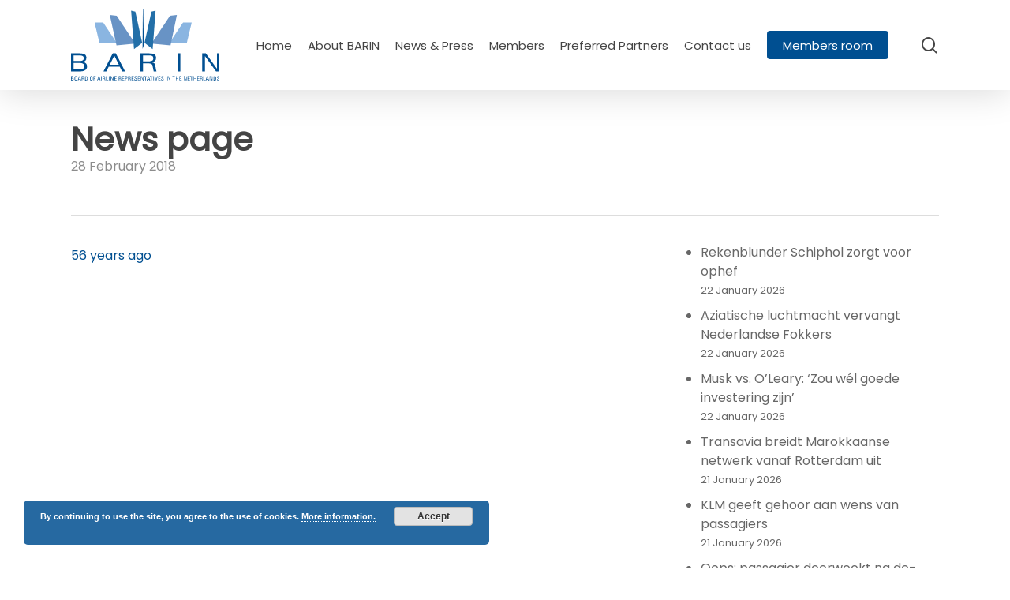

--- FILE ---
content_type: text/css
request_url: https://www.barin.nl/wp-content/themes/salient-child/dist/styles/app.css?ver=6.9
body_size: 4143
content:
#ctf .ctf-tweet-text-media-wrap{display:none!important}#ctf [class*=fa-]{height:9px;width:16px!important}#ctf .ctf-favorite-count,#ctf .ctf-retweet-count{padding-top:2px}#ctf a.ctf-twitterlink{display:none}.eapps-twitter-feed-container{max-width:none!important}.eapps-twitter-feed-medium .eapps-twitter-feed-posts-item{width:100%!important}body #sidebar .widget h4{color:#222;font-size:1.1rem;font-weight:600;letter-spacing:0;text-transform:none}body #sidebar .widget img.rss-widget-icon{display:inline-block;margin-bottom:0!important;margin-right:5px!important}body #sidebar .widget a.rsswidget{color:#222}body #sidebar .widget_search .search-form input.search-field{width:65%}body #sidebar .widget_search .search-form .search-submit{font-size:14px;font-weight:600;line-height:21px;padding:10px 30px!important}.tabbed[data-spacing=side-25px]:not([data-style=vertical]) ul li:hover a:after{background-color:#000;bottom:-2px;content:"";display:block;height:2px;left:0;pointer-events:none;position:absolute;transform:scaleX(1);transform-origin:left;transition:transform .5s cubic-bezier(.3,.4,.1,1);width:100%}.tabbed[data-spacing=side-25px]:not([data-style=vertical]) ul li:last-child a{border-bottom-color:rgba(0,0,0,.1)!important}.tabbed[data-spacing=side-25px]:not([data-style=vertical]) ul li a{background-color:transparent!important;border-bottom:2px solid rgba(0,0,0,.1);border-radius:0;border-right:0!important;font-size:22px;line-height:38px;margin-right:15px;padding-left:0;padding-right:0}.tabbed[data-spacing=side-25px]:not([data-style=vertical]) ul li a.active-tab{border-bottom:2px solid #000!important;border-radius:0;color:#222;padding-left:0;padding-right:0}.tabbed[data-spacing=side-25px]:not([data-style=vertical]) ul li a:after{background-color:rgba(0,0,0,.1);bottom:-2px;content:"";display:block;height:2px;left:0;pointer-events:none;position:absolute;transform:scaleX(0);transform-origin:left;transition:transform .5s cubic-bezier(.3,.4,.1,1);width:100%}body .tabbed[data-color-scheme=extra-color-1][data-style=default] li:not(.cta-button) a.active-tab{border-color:#000!important;border-right:0}.home .mtphr-dnt{padding-top:5px}.home .mtphr-dnt .mtphr-dnt-tick-container .mtphr-dnt-twitter-content *{color:#fff!important}.home .mtphr-dnt .mtphr-dnt-tick-container .mtphr-dnt-twitter-content span{margin-right:10px}.home .mtphr-dnt-twitter-avatar img{border-radius:5px;margin-top:-1px}.home .mtphr-dnt-twitter-name-name{font-weight:700}.news-row{margin-top:20px}.news-row .mtphr-dnt{margin-bottom:35px!important}.news-row .mtphr-dnt .mtphr-dnt-twitter-avatar img{border-radius:5px}.news-row .mtphr-dnt .mtphr-dnt-twitter-content{background-color:#fbfbfb;border:1px solid #ddd;border-radius:5px;margin-left:50px!important;padding:10px 20px!important}.news-row .mtphr-dnt .mtphr-dnt-twitter-content .mtphr-dnt-twitter-name-name{font-weight:700}.news-row .mtphr-dnt .mtphr-dnt-twitter-content .mtphr-dnt-twitter-image{margin:10px 0}.news-row .mtphr-dnt .mtphr-dnt-twitter-content .mtphr-dnt-twitter-time{background:#ececec;border-radius:0 5px 0 5px;border-right:1px solid #ddd;border-top:1px solid #ddd;color:#222;font-size:11px;padding:5px 10px;position:absolute;right:0;top:0}.news-row .mtphr-dnt .mtphr-dnt-twitter-content .mtphr-dnt-twitter-text{margin-bottom:5px;margin-top:5px;max-width:620px}.page-id-6147 .pum-container{display:none!important}.pum .pum-container{background:#004f91!important;border-radius:.25rem!important;padding:1.5rem .5rem!important}.pum .pum-container .pum-title{color:#fff!important;font-size:1.25rem!important;text-align:center!important}.pum .pum-container .pum-content{text-align:center}.pum .pum-container .pum-content p{padding-bottom:0!important}.pum .pum-container .pum-content a{background:#fff;border-radius:.25rem;color:#004f91;font-size:.875rem;font-weight:600;padding:.35rem 2.5rem}.pum .pum-container .pum-content a:focus-visible{border:none!important;outline:0!important}.pum .pum-container .pum-close{border:none!important;color:#fff!important;font-size:1.25rem!important;right:.5rem!important;top:.5rem!important;transform:rotate(45deg)!important}.newsletter-signup__form h3{margin-bottom:.5rem}.newsletter-signup__form .mc4wp-form-fields .newsletter-form-row .form-label{font-weight:600;padding-bottom:.5rem!important}.newsletter-signup__form .mc4wp-form-fields .newsletter-form-row input{margin-bottom:.5rem}.newsletter-signup__form .mc4wp-form-fields .newsletter-form-row.gender,.newsletter-signup__form .mc4wp-form-fields .newsletter-form-row.preferences{padding:1rem 0}.newsletter-signup__form .mc4wp-form-fields .newsletter-form-row.gender p,.newsletter-signup__form .mc4wp-form-fields .newsletter-form-row.preferences p{padding-bottom:.25rem!important}.newsletter-signup__form .mc4wp-form-fields .newsletter-message{font-size:.675rem;padding-bottom:0}.newsletter-signup__form .newsletter-button{margin-top:1rem;width:100%}.newsletter-signup__form .newsletter-button input{color:#fff;padding:1rem 8rem;width:100%}.mc4wp-alert{margin-top:1rem}body #header-outer #search input[type=text]{border-bottom:4px solid #004f91!important;color:#000;font-size:70px!important;height:auto!important;text-transform:none}body #header-outer.transparent header#top nav>ul>li>a{font-weight:600;opacity:1!important}.page-header-bg-image:after{background:linear-gradient(45deg,#8ab5e1,#236fa8);content:"";height:100%;opacity:.8;position:absolute;width:100%}body.material header#top .sf-menu>li.sfHover>ul>li:first-child>a{color:#0a3d80;font-weight:700}body.material header#top .sf-menu>li.sfHover>ul>li>a{color:#444}body.material #slide-out-widget-area .inner-wrap .off-canvas-menu-container>ul>li>a{font-size:20px;line-height:24px;margin-right:0}body.material #slide-out-widget-area .inner-wrap .off-canvas-menu-container>ul>li>ul>li{padding-left:10px}body.material #slide-out-widget-area .inner-wrap .off-canvas-menu-container>ul>li>ul>li>a{font-size:16px}body.material #slide-out-widget-area .inner-wrap .off-canvas-menu-container>ul>li>ul>li:last-child{padding-bottom:10px}body.material #slide-out-widget-area .inner-wrap .off-canvas-menu-container>ul.secondary-header-items>li{display:inline-block;margin-right:10px}body.material #slide-out-widget-area .inner-wrap .off-canvas-menu-container>ul.secondary-header-items>li img{height:20px;width:20px}body #footer-outer .widget h4{font-size:1.1rem;font-weight:600;letter-spacing:0;text-transform:none}body #footer-outer .col.span_5{width:100%!important}body #footer-outer .col.span_5 a.wr-footer{color:#fff!important;display:block}body #footer-outer .skype-barin img{margin-bottom:0!important;margin-left:0!important;margin-top:0!important}#breadcrumb{border-bottom:1px solid hsla(0,0%,47%,.15);font-size:12.8px}#breadcrumbs{margin-bottom:0;padding-bottom:10px!important}#breadcrumbs .home-icon{height:16px;margin-top:-3px;padding-right:0}#breadcrumbs .angle-right,#breadcrumbs .home-icon{display:inline-block;vertical-align:middle;width:auto}#breadcrumbs .angle-right{height:8px;margin-top:-2px;padding:0 5px}.event-section__month{margin-bottom:15px!important;margin-top:20px}.loop-years{background-color:#fff;border:none!important;border-radius:4px;box-shadow:0 2px 6px rgba(0,21,64,.14),0 10px 20px rgba(0,21,64,.05);display:inline-block;margin-bottom:10px;overflow:auto;padding:10px 20px;width:auto}.loop-years h5{color:#222;display:inline-block;font-size:14px!important;font-weight:600;margin-bottom:0;margin-right:5px}.loop-years .current,.loop-years .next,.loop-years .previous{display:inline-block;font-size:13px;margin-right:5px}.loop-item{background-color:#fff;border:none!important;border-radius:4px;box-shadow:0 2px 6px rgba(0,21,64,.14),0 10px 20px rgba(0,21,64,.05);margin-bottom:10px;overflow:auto;padding:10px 0 10px 15px}.loop-item .event-section__name-date p{color:#222!important;font-weight:600;padding-bottom:0}.loop-item h5{color:#222;font-weight:500;margin-bottom:0}.loop-item .col p{color:#888}.loop-item .col a.bekijk-evenement{background-color:#004f91;border-radius:4px;color:#fff;display:block;font-weight:600;margin-right:15px;padding:10px 20px;text-align:center}body .hero-row.members-room{padding-bottom:40px!important;padding-top:180px!important}body .members-room-content{padding-top:0!important}body .members-room-content .menu-members-room-sidebar-container{padding:0}body .members-room-content .menu-members-room-sidebar-container ul{border-right:1px solid #eee;margin-left:0}body .members-room-content .menu-members-room-sidebar-container ul li{border-bottom:1px solid #eee;list-style:none;padding:6px 0 6px 10px}body .members-room-content .menu-members-room-sidebar-container ul li.menu-title{border-bottom:1px solid #eee;color:#004f91;font-size:16px;font-weight:700;padding:14px 0 13px 10px}body .members-room-content .menu-members-room-sidebar-container ul li:not(.menu-title) a{color:#676767}body .members-room-content .menu-members-room-sidebar-container ul li:not(.menu-title).current-menu-item{background-color:#edf7ff;border-left:3px solid #004f91;font-weight:600}body .members-room-content .menu-members-room-sidebar-container ul li:not(.menu-title).current-menu-item a{color:#004f91}body .members-room-content .menu-members-room-sidebar-container ul li:not(.menu-title):hover{background-color:#f7fbff;border-left:3px solid fade(#004f91,70%)}body .members-room-content article{background-color:#fff;border-radius:4px;box-shadow:0 2px 6px rgba(0,21,64,.14),0 10px 20px rgba(0,21,64,.05);display:flex;height:auto;margin-bottom:30px}body .members-room-content article .loop-thumbnail{background-position:50%;background-size:cover;border-radius:4px 0 0 4px;display:flex;margin-bottom:0!important}body .members-room-content article .loop-content{padding:20px 30px 20px 15px}body .members-room-content article .loop-content button{background-color:#004f91;border:none;border-radius:4px;color:#fff;cursor:pointer;font-size:15px;font-weight:600;padding:10px 20px}.event-list{margin-left:0!important}.event-list__item{list-style:none!important;padding-bottom:5px}.event-list__item+.event-list__item{border-top:1px dashed #ccc;padding:5px 0}.event-list__date{font-weight:700}.event-list__link{color:inherit}.event-list__link:hover{text-decoration:underline}body .hero-row{max-height:150px;min-height:150px}body .lastest-updates-home{background-color:#fff;border-radius:10px;box-shadow:0 40px 100px rgba(0,0,0,.15),0 25px 80px rgba(0,0,0,.1);margin-top:-120px;padding:20px}body .lastest-updates-home ul{margin-left:0}body .lastest-updates-home ul li{list-style:none}body .lastest-updates-home ul a{font-weight:600}body .lastest-updates-home ul a:hover,body .lastest-updates-home ul p{color:#222}body .lastest-updates-home p{padding-bottom:5px}body .lastest-updates-home strong{color:#222!important;font-size:18px}body .latest-news-home h3{color:#222!important}body .latest-news-home .blog-recent[data-style=list_featured_first_row] a.featured img{display:inline-block;height:100%;line-height:0;margin-bottom:0!important;margin-right:30px;padding:0!important;position:relative;top:0;transform:none;vertical-align:top;width:80px}body .latest-news-home .blog-recent[data-style=list_featured_first_row] .small img{padding:0!important}body .latest-news-home .blog-recent[data-style=list_featured_first_row] .post-header.featured{display:inline-block}body .latest-news-home .blog-recent[data-style=list_featured_first_row] .post-header.featured h3{display:inline-block;width:100%}body .latest-news-home .blog-recent[data-style=list_featured_first_row] .post-header h5 a{color:#222!important}body .latest-news-home .blog-recent[data-style=list_featured_first_row] .post-header .meta-category a{color:#222!important;display:inline-block;width:calc(100% - 140px)}body .latest-news-home .blog-recent[data-style=list_featured_first_row] .excerpt{display:none!important}body .toggles.accordion h3 a{font-size:22px;line-height:38px}body .flexslider ul.flex-direction-nav{height:100%;position:absolute!important;top:-2px;width:100%}body .flexslider ul.flex-direction-nav a{background-color:hsla(0,0%,100%,.1)!important;height:35px;line-height:38px;width:35px}body .flexslider ul.flex-direction-nav a.flex-next{position:absolute;right:1px;top:48%}body .flexslider ul.flex-direction-nav a.flex-prev{left:0;position:absolute;top:48%}body .flexslider img{border-radius:5px;box-shadow:0 40px 100px rgba(0,0,0,.15),0 25px 80px rgba(0,0,0,.1)}.login-page .nf-form-cont{border-radius:10px;margin-top:40px}.login-page input{border-bottom:2px solid #151515!important}.login-page input[type=button]{background-color:#004f91!important;border-bottom:0!important;font-size:15px;padding:10px 30px}.clients.six-cols.no-carousel>div{background-color:#eee;border-radius:5px;display:flex;flex-direction:column;height:90px;justify-content:center;margin:0 16px 16px 0;transition-duration:.3s;transition-property:box-shadow,transform;width:14.5%}.clients.six-cols.no-carousel>div:hover{box-shadow:0 15px 35px rgba(50,50,93,.08),0 5px 15px rgba(0,0,0,.05);opacity:1!important;transform:translateY(-2px);transition-duration:.3s;transition-property:box-shadow,transform}.clients.six-cols.no-carousel>div img{height:auto;margin:auto;max-height:60px;max-width:80%;width:100%}.clients.six-cols .no-padding{padding:0!important}body .post-area.col.featured_img_left.span_9{transform:translateY(-30px)}body .theiaStickySidebar{border-left:1px solid #eee;padding-left:30px}body .post-content-wrap .meta-category{display:none}body .masonry-blog-item{height:320px}body .featured_img_left.span_9 .post-featured-img-wrap{border-radius:0!important;height:250px!important;width:250px!important}body .featured_img_left.span_9 .post-featured-img-wrap a span{background-position:top!important;background-repeat:no-repeat!important;background-size:contain!important}body .category-points-of-view .post-content-wrap{padding-bottom:15px!important;padding-top:15px!important}body .post-area.featured_img_left article.post:hover .post-featured-img-wrap:before{box-shadow:none}body .post-area.featured_img_left .article-content-wrap .post-featured-img{border-radius:0!important;overflow:hidden}body .grav-wrap a,body .grav-wrap img{display:none!important}#sidebar #rss-2.widget{margin-bottom:0}#sidebar #rss-2.widget ul{margin-bottom:12px}.post-area.featured_img_left .post-featured-img-wrap,.post-area.featured_img_left article:not(.has-post-thumbnail) .article-content-wrap .post-featured-img-wrap{background-color:transparent!important}.members-room-single-header{background-position:50%;background-size:cover;position:relative}.members-room-single-header:after{background-color:rgba(0,0,0,.5);content:"";height:100%;left:0;position:absolute;top:0;width:100%;z-index:1}.members-room-single-header h1,.members-room-single-header h2{color:#fff;padding:60px 0;position:relative;z-index:2}.members-room-single-content{margin-bottom:30px;margin-top:20px}.single .members-room-content{display:flex;flex-wrap:wrap}.single-event .container-wrap{padding-top:0!important}.single-event .container-wrap .post-area{margin-top:0!important}.single-event .container-wrap .post-area .event-information{padding:30px}.single-event .container-wrap .post-area .event-tabs-wrapper .event-tabs{overflow:auto}.single-event .container-wrap .post-area .event-tabs-wrapper .event-tabs ul.ui-tabs-nav{margin-bottom:0;margin-left:0!important;margin-right:0!important;overflow:auto}.single-event .container-wrap .post-area .event-tabs-wrapper .event-tabs ul.ui-tabs-nav .col{border-right:1px solid #eee;height:100%;margin-right:0;padding:0 30px}.single-event .container-wrap .post-area .event-tabs-wrapper .event-tabs ul.ui-tabs-nav .col.ui-tabs-active{background-color:#004f91!important}.single-event .container-wrap .post-area .event-tabs-wrapper .event-tabs ul.ui-tabs-nav .col.ui-tabs-active a{color:#fff;font-size:16px!important}.single-event .container-wrap .post-area .event-tabs-wrapper .event-tabs ul.ui-tabs-nav .col:hover:not(.ui-tabs-active){background-color:rgba(237,114,49,.2)}.single-event .container-wrap .post-area .event-tabs-wrapper .event-tabs ul.ui-tabs-nav .col a{color:#222;display:block;font-weight:700;line-height:50px;margin-bottom:0;text-align:center;text-transform:capitalize}.single-event .container-wrap .post-area .event-tabs-wrapper .event-tabs>div p{padding-bottom:20px}.single-event .container-wrap .post-area .event-tabs-wrapper .event-tabs .tab-info{padding:30px}.single-event .container-wrap .post-area .event-tabs-wrapper .event-tabs .tab-info .event-submission-form .form-group,.single-event .container-wrap .post-area .event-tabs-wrapper .event-tabs .tab-info .part-wrapper{margin-bottom:15px}.single-event .container-wrap .post-area .event-tabs-wrapper .event-tabs .tab-info .event-submission-form .form-group .control-label{display:inline-block;font-weight:700;margin-bottom:5px}.single-event .container-wrap .post-area .event-tabs-wrapper .event-tabs .tab-info .event-submission-form .form-group select{background-color:#f5f5f5;font-size:14px;padding:14px 14px 14px 10px}.single-event .container-wrap .post-area .event-tabs-wrapper .event-tabs .tab-info .event-submission-form .form-group button#submit{background-color:#004f91;border:none;border-radius:4px;color:#fff;cursor:pointer;font-size:15px;font-weight:600;padding:10px 20px}.single-event .container-wrap .post-area .event-tabs-wrapper .event-tabs .event__closesat,.single-event .container-wrap .post-area .event-tabs-wrapper .event-tabs .event__date,.single-event .container-wrap .post-area .event-tabs-wrapper .event-tabs .event__invitees,.single-event .container-wrap .post-area .event-tabs-wrapper .event-tabs .event__location{border-bottom:1px solid #eee;padding:5px 0}.single-event .container-wrap .post-area .event-tabs-wrapper .event-tabs .event_description{margin-top:40px}.single-event .container-wrap .post-area .event-tabs-wrapper .event-tabs .event_description p{padding-bottom:25px}.single-event .container-wrap .post-area .event-tabs-wrapper table{border-top:0!important}.single-event .container-wrap .post-area .event-tabs-wrapper table th{border-right:0;border-top:0!important;font-weight:500}.single-event .container-wrap .post-area .event-tabs-wrapper table th:last-child{border-right:0}.single-event .container-wrap .post-area .event-tabs-wrapper table th:first-child{padding-left:30px}.single-event .container-wrap .post-area .event-tabs-wrapper table td{border-right:0}.single-event .container-wrap .post-area .event-tabs-wrapper table td:first-child{padding-left:30px}.single-event .container-wrap .col.menu-members-room-sidebar-container{margin-right:0!important}.single-member .container-wrap{background-color:#f9f9fc}.single-member .container-wrap .container.main-content{padding-top:40px}.single-member .container-wrap .container.main-content .wp-post-image{width:200px!important}.single-member .container-wrap .container.main-content table{background-color:#fff;border:none!important;border-radius:4px;box-shadow:0 2px 6px rgba(0,21,64,.14),0 10px 20px rgba(0,21,64,.05);overflow:hidden}.single-member .container-wrap .container.main-content table thead tr{border-left:0}.single-member .container-wrap .container.main-content table thead tr th{background-color:rgba(4,79,144,.6);color:#fff}.single-member .container-wrap .container.main-content table th{background-color:rgba(4,79,144,.6);border-left:0!important;border-right:0!important;color:#fff}body #page-header-bg[data-bg-pos=top] .page-header-bg-image{background-position:50%}body[data-ext-responsive=true].single-post .container-wrap.no-sidebar .post-area{max-width:1420px!important}body #single-meta,body .author,body .comments-section,body .meta-category{display:none!important}body.single article.post .content-inner .post-featured-img img{max-height:300px!important;width:auto!important}body .meta-date{border-left:0!important;padding-left:0!important}body .section-title h1{max-width:inherit!important}.single-post .post-content .content-inner div i{display:block;padding-bottom:1.5em}.single-portfolio #portfolio-extra{padding-top:60px}.single-portfolio #portfolio-extra .content{padding-top:5px}.single-portfolio #portfolio-extra .more-information{border-left:1px solid #eee;padding-left:30px}.contact-card td{vertical-align:middle}.contact-card img{margin-bottom:0}.contact-card tbody tr td:first-child{width:120px}@media (min-width:690px){body #footer-outer .span_4{width:22%}body #footer-outer .span_4:first-child{width:48%}.single-member .col.span_6{width:48%!important}}@media screen and (min-width:1200px){body #footer-outer .col.span_5 a.wr-footer{clear:both;display:inline-block;float:right}}@media screen and (max-width:1000px){body .hero-row.members-room{min-height:inherit!important;padding-bottom:40px!important;padding-top:60px!important}body .members-room-content .col.span_12{display:flex;flex-wrap:wrap}body .members-room-content .col.span_12 .vc_col-sm-3.wpb_column{margin-top:30px;order:4}body .members-room-content .col.span_12 .vc_col-sm-1.wpb_column{order:3}body .members-room-content .col.span_12 .vc_col-sm-4.wpb_column{order:1}body .members-room-content .col.span_12 .vc_col-sm-9.wpb_column{order:2}body .members-room-content .row{display:flex;flex-wrap:wrap}body .members-room-content .row>.menu-members-room-sidebar-container{order:2}body .members-room-content .row>.members-room-single-content{order:1}.single .members-room-content .span_3{margin-top:30px;order:4}.single .members-room-content .span_9{order:2;padding-top:30px!important}.single-event .container-wrap .post-area .event-tabs-wrapper .event-tabs ul.ui-tabs-nav{border-top:1px solid #eee}.single-event .container-wrap .post-area .event-tabs-wrapper .event-tabs ul.ui-tabs-nav .col{border-bottom:1px solid #eee;border-left:1px solid #eee;margin-bottom:0}}@media screen and (max-width:767px){body .members-room-content article .loop-thumbnail{display:none}}@media only screen and (max-width:690px){.single-member .container.main-content .row .post-area.col.span_12 .col.span_6{background-position:0!important;background-repeat:no-repeat;background-size:contain!important;width:100%!important}}@media screen and (max-width:640px){.members-room-single-header h1,.members-room-single-header h2{padding:30px 0}}@media screen and (min-width:1000px){.members-room-single-content{padding-left:15px}}@media screen and (min-width:1001px){.single-event .container-wrap .post-area .event-tabs-wrapper .event-tabs ul.ui-tabs-nav{border-bottom:1px solid #eee}}@media screen and (min-width:690px){.single-event .container-wrap .post-area .event-tabs-wrapper .event-tabs ul.ui-tabs-nav .col{width:33.33%}}@media screen and (min-width:768px){.single-event .container-wrap .post-area .event-tabs-wrapper .event-tabs .tab-info .event-submission-form .form-group .adress-row{display:flex;justify-content:space-between}.single-event .container-wrap .post-area .event-tabs-wrapper .event-tabs .tab-info .event-submission-form .form-group .adress-row #street{width:50%}.single-event .container-wrap .post-area .event-tabs-wrapper .event-tabs .tab-info .event-submission-form .form-group .adress-row #housenumber{width:30%}.single-event .container-wrap .post-area .event-tabs-wrapper .event-tabs .tab-info .event-submission-form .form-group .adress-row #addition{width:18%}}@media screen and (max-width:768px){.single-event .container-wrap .post-area .event-tabs-wrapper .event-tabs .tab-info .event-submission-form .form-group #housenumber,.single-event .container-wrap .post-area .event-tabs-wrapper .event-tabs .tab-info .event-submission-form .form-group #street{margin-bottom:15px}}

/*# sourceMappingURL=app.css.map*/

--- FILE ---
content_type: image/svg+xml
request_url: https://www.barin.nl/wp-content/uploads/2018/02/barin-logo-tagline.svg
body_size: 7898
content:
<svg xmlns="http://www.w3.org/2000/svg" viewBox="0 0 265.31 127.2"><defs><style>.cls-1{fill:#8ab5e1;}.cls-2{fill:#6893c5;}.cls-3{fill:#236fa8;}.cls-4{fill:#004f91;}</style></defs><title>barin-logo-tagline</title><g id="Laag_2" data-name="Laag 2"><g id="Layer_1" data-name="Layer 1"><polygon class="cls-1" points="42.09 23.45 57.53 23.45 82.18 60.49 50.87 60.49 42.09 23.45"/><polygon class="cls-1" points="215.47 23.45 200.03 23.45 175.38 60.49 206.69 60.49 215.47 23.45"/><polygon class="cls-2" points="69.26 9.94 81.58 11.35 114.75 61.01 81.24 64.34 69.26 9.94"/><polygon class="cls-2" points="189.06 9.94 176.74 11.35 143.57 61.01 177.78 64.34 189.06 9.94"/><polygon class="cls-3" points="107.34 2.29 114.89 3.9 127.12 59.81 112.5 70.99 107.34 2.29"/><polygon class="cls-3" points="150.98 2.29 143.65 3.9 131.24 59.76 145.82 70.99 150.98 2.29"/><polygon class="cls-4" points="128.26 0 128.93 0 130.06 63.99 127.76 70.56 128.26 0"/><path class="cls-4" d="M0,78.6H15.26c8.81,0,12.21,2.64,12.21,8.14,0,4.12-2.28,6.36-6.44,7.16V94c5.19.62,7.65,4,7.65,7.87,0,4.83-3.53,9-12.3,9H0ZM4.65,92.2h11.9c3.9,0,6.27-1.47,6.27-4.92,0-3-1.48-5-7.83-5H4.65Zm0,15H15.79c6.31,0,8-2.47,8-5.6,0-3.71-2.55-5.77-8.23-5.77H4.65Z"/><path class="cls-4" d="M87.11,102.49H67.29l-4.16,8.41H57.94l16.6-32.3H80l16.6,32.3H91.27Zm-1.79-3.67-8-16.28-8.1,16.28Z"/><path class="cls-4" d="M128.45,110.9H123.8V78.6h15.88c10,0,12.21,3.36,12.21,8.55,0,3.93-2.86,6.89-7.38,7.51v.09c4.34.54,5.51,2.28,6.36,7.74.53,3.45.93,6.31,1.83,8.41h-4.92c-.85-2.28-1.35-6.8-2.2-10.42-.53-2.33-2.05-4-8.14-4h-9Zm0-18.07h10.6c4.92,0,7.92-1.17,7.92-5.28,0-3.94-2.15-5.28-7.83-5.28H128.45Z"/><path class="cls-4" d="M190.64,78.6h4.65v32.3h-4.65Z"/><path class="cls-4" d="M260.66,78.6h4.65v32.3H259L239.18,83.34h-.09V110.9h-4.65V78.6h6.35l19.78,27.56h.09Z"/><path class="cls-4" d="M0,127v-7.41H2.41a1.69,1.69,0,0,1,1.66.76,2.06,2.06,0,0,1,.3,1,1.55,1.55,0,0,1-1.28,1.76v.05A1.58,1.58,0,0,1,4.61,125c0,1.9-1.38,2.08-2.23,2.08Zm1-4.29H2.32a1.15,1.15,0,0,0,0-2.3H1Zm0,3.47H2.28A1.25,1.25,0,0,0,3.65,125c0-1.18-.73-1.39-1.7-1.39H1Z"/><path class="cls-4" d="M6.3,124.33V121.9a2.15,2.15,0,0,1,2.33-2.42A2.15,2.15,0,0,1,11,121.9v2.43c0,2.06-.76,2.87-2.33,2.87S6.3,126.39,6.3,124.33Zm3.69,0v-2.5c0-1.55-1.06-1.61-1.36-1.61s-1.37.06-1.37,1.61v2.5c0,1.63.47,2,1.37,2S10,126,10,124.37Z"/><path class="cls-4" d="M14.43,119.63h1.2L18.05,127H17l-.54-1.76H13.59L13,127h-.95Zm.57.87h0l-1.15,4H16.2Z"/><path class="cls-4" d="M20.1,123.63V127h-.94v-7.41h2.55a1.67,1.67,0,0,1,1.78,1.85,1.59,1.59,0,0,1-1.36,1.69v0c.86.14,1.16.42,1.22,1.91A11.47,11.47,0,0,0,23.6,127h-1a8.24,8.24,0,0,1-.29-2.46,1,1,0,0,0-1.12-1Zm0-.82h1.42c.68,0,1-.58,1-1.23a1,1,0,0,0-1-1.13H20.1Z"/><path class="cls-4" d="M25.06,119.63h2.28a2,2,0,0,1,2,1.13,7.58,7.58,0,0,1,.33,2.34,6.18,6.18,0,0,1-.45,3c-.4.64-1.15,1-2.44,1H25.06Zm1,6.59h.89c1.31,0,1.8-.49,1.8-2.22v-1.5c0-1.5-.46-2-1.45-2H26Z"/><path class="cls-4" d="M33.87,124.33V121.9a2.15,2.15,0,0,1,2.34-2.42,2.15,2.15,0,0,1,2.33,2.42v2.43c0,2.06-.76,2.87-2.33,2.87S33.87,126.39,33.87,124.33Zm3.7,0v-2.5c0-1.55-1.07-1.61-1.36-1.61s-1.37.06-1.37,1.61v2.5c0,1.63.47,2,1.37,2S37.57,126,37.57,124.37Z"/><path class="cls-4" d="M40.26,127v-7.41h3.68v.82H41.21v2.38H43.8v.83H41.21V127Z"/><path class="cls-4" d="M49.16,119.63h1.2L52.77,127H51.71l-.53-1.76H48.31L47.76,127h-1Zm.57.87h0l-1.16,4h2.37Z"/><path class="cls-4" d="M55,127H54v-7.41H55Z"/><path class="cls-4" d="M57.85,123.63V127h-1v-7.41h2.56a1.67,1.67,0,0,1,1.77,1.85,1.59,1.59,0,0,1-1.35,1.69v0c.85.14,1.16.42,1.21,1.91a10.61,10.61,0,0,0,.26,1.94h-1a8.58,8.58,0,0,1-.29-2.46,1,1,0,0,0-1.11-1Zm0-.82h1.41c.68,0,1-.58,1-1.23a1,1,0,0,0-1-1.13H57.85Z"/><path class="cls-4" d="M62.79,127v-7.41h.94v6.59h2.72V127Z"/><path class="cls-4" d="M68.57,127h-.95v-7.41h.95Z"/><path class="cls-4" d="M75.65,119.63V127h-1.3l-2.93-6.43h0V127h-.84v-7.41H71.9L74.78,126h0v-6.35Z"/><path class="cls-4" d="M77.51,127v-7.41h3.82v.82H78.46v2.38h2.67v.83H78.46v2.56H81.4V127Z"/><path class="cls-4" d="M86.15,123.63V127h-.94v-7.41h2.55a1.67,1.67,0,0,1,1.78,1.85,1.59,1.59,0,0,1-1.35,1.69v0c.85.14,1.16.42,1.21,1.91a11.47,11.47,0,0,0,.25,1.94h-1a8.24,8.24,0,0,1-.29-2.46,1,1,0,0,0-1.12-1Zm0-.82h1.42c.68,0,1-.58,1-1.23a1,1,0,0,0-1-1.13H86.15Z"/><path class="cls-4" d="M91.09,127v-7.41h3.82v.82H92v2.38h2.67v.83H92v2.56H95V127Z"/><path class="cls-4" d="M96.51,127v-7.41H98.7a1.85,1.85,0,0,1,2.07,2.11,1.92,1.92,0,0,1-2.08,2H97.45V127Zm.94-4.08h1a1.18,1.18,0,0,0,1.31-1.27c0-1.13-.84-1.24-1-1.24h-1.3Z"/><path class="cls-4" d="M103.17,123.63V127h-.94v-7.41h2.55a1.67,1.67,0,0,1,1.78,1.85,1.59,1.59,0,0,1-1.35,1.69v0c.85.14,1.15.42,1.21,1.91a11.47,11.47,0,0,0,.25,1.94h-1a8.24,8.24,0,0,1-.29-2.46,1,1,0,0,0-1.12-1Zm0-.82h1.42c.68,0,1-.58,1-1.23a1,1,0,0,0-1-1.13h-1.43Z"/><path class="cls-4" d="M108.11,127v-7.41h3.82v.82h-2.87v2.38h2.67v.83h-2.67v2.56H112V127Z"/><path class="cls-4" d="M114.13,124.84v.21a1.18,1.18,0,0,0,1.24,1.33c.75,0,1.33-.32,1.33-1.21,0-1.64-3.33-1.45-3.33-3.68a2,2,0,0,1,2.18-2,1.82,1.82,0,0,1,2,2.16h-1c0-.81-.24-1.34-1.14-1.34a1,1,0,0,0-1.14,1.09c0,1.63,3.33,1.39,3.33,3.74,0,1.57-1.08,2.07-2.3,2.07a2,2,0,0,1-2.16-2.36Z"/><path class="cls-4" d="M119.25,127v-7.41h3.82v.82H120.2v2.38h2.67v.83H120.2v2.56h2.93V127Z"/><path class="cls-4" d="M129.68,119.63V127h-1.3l-2.92-6.43h0V127h-.85v-7.41h1.34l2.88,6.35h0v-6.35Z"/><path class="cls-4" d="M135.71,119.63v.82h-2V127h-.94v-6.59h-1.95v-.82Z"/><path class="cls-4" d="M137.76,119.63H139l2.41,7.41h-1.05l-.54-1.76h-2.86l-.56,1.76h-1Zm.57.87h0l-1.16,4h2.38Z"/><path class="cls-4" d="M145.91,119.63v.82H144V127H143v-6.59h-2v-.82Z"/><path class="cls-4" d="M148.1,127h-.94v-7.41h.94Z"/><path class="cls-4" d="M152.62,127h-1.13l-2.14-7.41h1l1.7,6.52h0l1.73-6.52h1Z"/><path class="cls-4" d="M155.91,127v-7.41h3.82v.82h-2.88v2.38h2.67v.83h-2.67v2.56h2.94V127Z"/><path class="cls-4" d="M161.92,124.84v.21a1.17,1.17,0,0,0,1.24,1.33c.75,0,1.32-.32,1.32-1.21,0-1.64-3.32-1.45-3.32-3.68a2,2,0,0,1,2.17-2,1.82,1.82,0,0,1,2.06,2.16h-1c0-.81-.24-1.34-1.14-1.34a1,1,0,0,0-1.14,1.09c0,1.63,3.33,1.39,3.33,3.74,0,1.57-1.08,2.07-2.3,2.07-2.19,0-2.19-1.65-2.17-2.36Z"/><path class="cls-4" d="M170.54,127h-.94v-7.41h.94Z"/><path class="cls-4" d="M177.61,119.63V127h-1.29l-2.93-6.43h0V127h-.84v-7.41h1.33l2.89,6.35h0v-6.35Z"/><path class="cls-4" d="M186.07,119.63v.82h-1.95V127h-.94v-6.59h-2v-.82Z"/><path class="cls-4" d="M187.25,127v-7.41h.95v3.2h2.6v-3.2h.94V127h-.94v-3.38h-2.6V127Z"/><path class="cls-4" d="M193.61,127v-7.41h3.82v.82h-2.87v2.38h2.67v.83h-2.67v2.56h2.93V127Z"/><path class="cls-4" d="M206.46,119.63V127h-1.29l-2.93-6.43h0V127h-.84v-7.41h1.33L205.6,126h0v-6.35Z"/><path class="cls-4" d="M208.33,127v-7.41h3.82v.82h-2.87v2.38H212v.83h-2.67v2.56h2.93V127Z"/><path class="cls-4" d="M217.78,119.63v.82h-1.95V127h-1v-6.59h-1.95v-.82Z"/><path class="cls-4" d="M219,127v-7.41h.95v3.2h2.59v-3.2h.95V127h-.95v-3.38h-2.59V127Z"/><path class="cls-4" d="M225.33,127v-7.41h3.82v.82h-2.88v2.38h2.67v.83h-2.67v2.56h2.94V127Z"/><path class="cls-4" d="M231.53,123.63V127h-.94v-7.41h2.56a1.67,1.67,0,0,1,1.77,1.85,1.59,1.59,0,0,1-1.35,1.69v0c.85.14,1.16.42,1.21,1.91A10.61,10.61,0,0,0,235,127h-1a8.24,8.24,0,0,1-.29-2.46,1,1,0,0,0-1.12-1Zm0-.82H233c.68,0,1-.58,1-1.23a1,1,0,0,0-1-1.13h-1.43Z"/><path class="cls-4" d="M236.47,127v-7.41h.95v6.59h2.72V127Z"/><path class="cls-4" d="M242.86,119.63h1.2l2.42,7.41h-1.06l-.54-1.76H242l-.56,1.76h-1Zm.58.87h0l-1.16,4h2.37Z"/><path class="cls-4" d="M252.75,119.63V127h-1.29l-2.93-6.43h0V127h-.84v-7.41H249l2.89,6.35h0v-6.35Z"/><path class="cls-4" d="M254.64,119.63h2.28a2,2,0,0,1,2,1.13,7.58,7.58,0,0,1,.33,2.34,6.18,6.18,0,0,1-.45,3c-.4.64-1.15,1-2.44,1h-1.71Zm1,6.59h.89c1.32,0,1.8-.49,1.8-2.22v-1.5c0-1.5-.46-2-1.45-2h-1.24Z"/><path class="cls-4" d="M261.78,124.84v.21a1.18,1.18,0,0,0,1.24,1.33c.75,0,1.33-.32,1.33-1.21,0-1.64-3.33-1.45-3.33-3.68a2,2,0,0,1,2.18-2,1.82,1.82,0,0,1,2.05,2.16h-1c0-.81-.25-1.34-1.14-1.34a1,1,0,0,0-1.14,1.09c0,1.63,3.32,1.39,3.32,3.74,0,1.57-1.07,2.07-2.3,2.07-2.18,0-2.18-1.65-2.17-2.36Z"/></g></g></svg>

--- FILE ---
content_type: application/javascript
request_url: https://www.barin.nl/wp-content/themes/salient-child/dist/scripts/app.js?ver=1.0.0
body_size: 777
content:
!function(){var n,t={639:function(n,t,e){"use strict";e(77),e(126)},77:function(){jQuery((function(n){n(".flexslider").length>0&&n(".random .flexslider").flexslider({randomize:!0})}))},126:function(){jQuery(document).ready((function(n){n("#notattend-0").on("change",(function(){n("#attendace-0").not(this).prop("checked",!1)})),n("#attendace-0").on("change",(function(){n("#notattend-0").not(this).prop("checked",!1)}))}))},647:function(){},209:function(){}},e={};function r(n){var o=e[n];if(void 0!==o)return o.exports;var u=e[n]={exports:{}};return t[n](u,u.exports,r),u.exports}r.m=t,n=[],r.O=function(t,e,o,u){if(!e){var i=1/0;for(d=0;d<n.length;d++){e=n[d][0],o=n[d][1],u=n[d][2];for(var c=!0,f=0;f<e.length;f++)(!1&u||i>=u)&&Object.keys(r.O).every((function(n){return r.O[n](e[f])}))?e.splice(f--,1):(c=!1,u<i&&(i=u));if(c){n.splice(d--,1);var a=o();void 0!==a&&(t=a)}}return t}u=u||0;for(var d=n.length;d>0&&n[d-1][2]>u;d--)n[d]=n[d-1];n[d]=[e,o,u]},r.n=function(n){var t=n&&n.__esModule?function(){return n.default}:function(){return n};return r.d(t,{a:t}),t},r.d=function(n,t){for(var e in t)r.o(t,e)&&!r.o(n,e)&&Object.defineProperty(n,e,{enumerable:!0,get:t[e]})},r.o=function(n,t){return Object.prototype.hasOwnProperty.call(n,t)},function(){var n={742:0,938:0,692:0};r.O.j=function(t){return 0===n[t]};var t=function(t,e){var o,u,i=e[0],c=e[1],f=e[2],a=0;if(i.some((function(t){return 0!==n[t]}))){for(o in c)r.o(c,o)&&(r.m[o]=c[o]);if(f)var d=f(r)}for(t&&t(e);a<i.length;a++)u=i[a],r.o(n,u)&&n[u]&&n[u][0](),n[u]=0;return r.O(d)},e=self.webpackChunk=self.webpackChunk||[];e.forEach(t.bind(null,0)),e.push=t.bind(null,e.push.bind(e))}(),r.O(void 0,[938,692],(function(){return r(639)})),r.O(void 0,[938,692],(function(){return r(647)}));var o=r.O(void 0,[938,692],(function(){return r(209)}));o=r.O(o)}();
//# sourceMappingURL=app.js.map